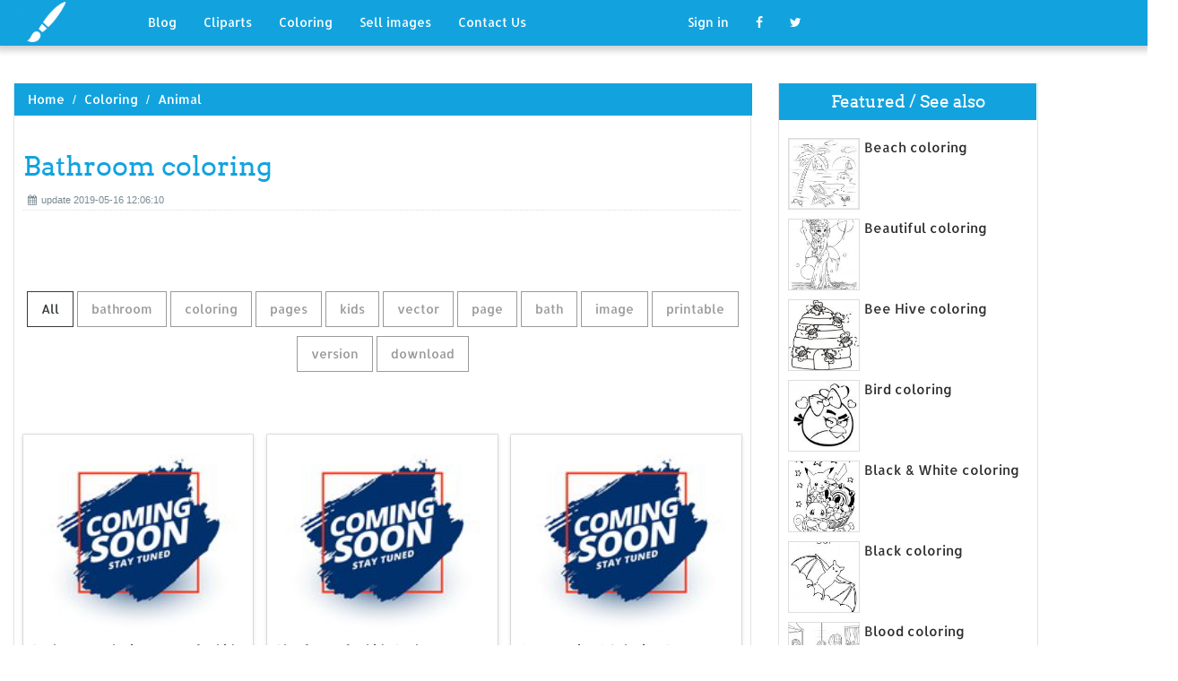

--- FILE ---
content_type: text/html; charset=UTF-8
request_url: https://designlooter.com/bathroom-coloring.html
body_size: 8667
content:
<!DOCTYPE html>
<html lang="en-US" prefix="og: http://ogp.me/ns# fb: http://ogp.me/ns/fb#">
<head><!--0.153-->	<title>Download Bathroom coloring for free - Designlooter 2020 👨‍🎨</title>
<link rel='canonical' href='https://designlooter.com/bathroom-coloring.html' />
	<meta name="description" content="See the presented collection for Bathroom coloring. Some Bathroom coloring may be available for free. Also you can search for other artwork with our tools.">
	<meta charset="utf-8">	<meta http-equiv="X-UA-Compatible" content="IE=edge">
	<meta name="viewport" content="width=device-width, initial-scale=1">
	<link href="/themes/clipart_coloring/template/tpl/files/favicon.ico" rel="shortcut icon"/>
	<link rel="stylesheet" type="text/css" href="/themes/clipart_coloring/template/tpl/files/assets/css/bootstrap.min.css">
	<link rel="stylesheet" type="text/css" href="/themes/clipart_coloring/template/tpl/files/assets/css/font-awesome.min.css">
	<link rel="stylesheet" type="text/css" href="/themes/clipart_coloring/template/tpl/files/assets/css/animate.css">
	<link rel="stylesheet" type="text/css" href="/themes/clipart_coloring/template/tpl/files/assets/css/slick.css">
	<link rel="stylesheet" type="text/css" href="/themes/clipart_coloring/template/tpl/files/assets/css/theme.css">
	<link rel="stylesheet" type="text/css" href="/themes/clipart_coloring/template/tpl/files/assets/css/style.css">
	<!--[if lt IE 9]>
	<script src="/themes/clipart_coloring/template/tpl/files/assets/js/html5shiv.min.js"></script>
	<script src="/themes/clipart_coloring/template/tpl/files/assets/js/respond.min.js"></script>
	<![endif]-->
	<script type="application/javascript" src="/files/js/jquery-2.1.4.min.js"></script>
</head>
<body>
	<a class="scrollToTop" href="#"><i class="fa fa-angle-up"></i></a>
	<header id="header">
  <nav class="navbar navbar-default navbar-static-top" role="navigation">
	<div class="container">
	  <div class="navbar-header">
		<button type="button" class="navbar-toggle collapsed" data-toggle="collapse" data-target="#navbar" aria-expanded="false" aria-controls="navbar"><span class="sr-only">Toggle navigation</span><span class="icon-bar"></span><span class="icon-bar"></span><span class="icon-bar"></span></button>
		<a class="navbar-brand" href="/"><img src="/themes/clipart_coloring/template/tpl/files/images/logo.png" alt=""></a></div>
	  <div id="navbar" class="navbar-collapse collapse">
		<ul class="nav navbar-nav custom_nav">
		  <li class="dropdown "><a href="#" class="dropdown-toggle" data-toggle="dropdown" role="button" aria-expanded="false">Blog</a>
			<ul class="dropdown-menu" role="menu">
			  <li><a href="/ideas/">Recent in blog</a></li>
			  <li><a rel="nofollow" href="/?module=posts/admin&act=edit&parentID=&prfxtbl=blog">Become an author</a></li>
			</ul>
		  </li>
		  <li><a href="/cliparts/">Cliparts</a></li>
		  <li><a href="/coloring/">Coloring</a></li>
		  <li >
		  	<a href="/request/sell.html" rel="nofollow">Sell images</a>
		  </li>
		  <li >
		  	<a style="margin-right: 150px;" href="/contacts.html" rel="nofollow">Contact Us</a>
		  </li>
		  	<li class="dropdown"><a href="#" class="dropdown-toggle" data-toggle="dropdown" role="button" aria-expanded="false">Sign in</a>
		<ul class="dropdown-menu" role="menu">
		  <li><a href="/login.html" rel="nofollow">Login</a></li>
		  <li><a href="/register.html" rel="nofollow">Sign up</a></li>
		</ul>
	</li>
		  <li>
		  	<a rel="nofollow" href="#" onclick="window.open('https://www.facebook.com/sharer/sharer.php?u='+document.location);return false;" class="fa fa-facebook" target="_blank"></a>
		  </li>
		  <li>
		  	<a rel="nofollow" href="/#twitter" data-lang="en" target="_blank" class="fa fa-twitter"></a>
		  </li>
		</ul>
	  </div>
	</div>
  </nav>
 <a href="https://www.topfapwomen.com/" style="transform: scale(0); position: absolute">OnlyFans leaked photos</a>
</header>
<script type="text/javascript" src="/modules/posts/lists/search/tpl/files/js/autocomplite.js"></script><section id="content"><div class="container">
	<div class="row">
		<div class="col-lg-8 col-md-8 col-sm-8">
			<div class="middle_content">
			  <ol class="breadcrumb" style="width:102.7%">
				<li><a href="/7-deadly-sins-coloring.html">Home</a></li>
									<li><a href="/coloring/">Coloring</a></li>
									<li><a href="/animal-1/">Animal</a></li>
							  </ol>
			  <div class="single_page_area">
			  					<h1>Bathroom coloring</h1>
				<div class="post_commentbox"><span><i class="fa fa-calendar"></i>update 2019-05-16 12:06:10</span>
									</div>
				<div class="row">
					
				</div>
				<div class="single_content">
					<script type="application/javascript" src="/files/posts/js/gallery.js"></script>
<style type="text/css">
.pointer{cursor: pointer;}
.work {
  padding-bottom: 40px;
  margin-top: 60px;
}
.work * {
  box-sizing: border-box;
}
.work .category-buttons {
  text-align: center;
  margin: 0 0 60px 0;
}
@media (max-width: 610px) {
  .work .category-buttons {
	margin: 0 0 30px 0;
  }
  .work .category-buttons a {
	display: inline-block;
	width: 46%;
	padding: 12px 10px !important;
	margin: 1.5% 1% !important;
  }
  .work .category-buttons a:nth-child(even) {
	margin-right: 0;
  }
  .work .category-buttons a:nth-child(odd) {
	margin-left: 0;
  }
}
@media (min-width: 611px) {
  .work .category-buttons a:first-child {
	margin-left: 0;
  }
  .work .category-buttons a:last-child {
	margin-right: 0;
  }
}
.work .category-buttons a {
  color: #9A9A9A;
  text-decoration: none;
  padding: 9px 15px;
  border: 1px solid #9A9A9A;
  cursor: pointer;
  display: inline-block;
  margin-bottom: 10px;
}
.work .category-buttons a.active {
  color: #373B3D;
  border: 1px solid #373B3D;
}
.work .grid {
  margin-top: 40px;
  width: 100%;
  max-width: 960px;
  margin: 0 auto;
  position: relative;
  -webkit-transition: all 750ms cubic-bezier(1, 0, 0, 1);
  transition: all 750ms cubic-bezier(1, 0, 0, 1);
}
@media (max-width: 960px) {
  .work .grid {
	width: 700px;
  }
}
@media (max-width: 720px) {
  .work .grid {
	width: 100%;
  }
}
.work .grid .animating {
  -webkit-transition: all 750ms cubic-bezier(0.175, 0.885, 0.32, 1.1);
  transition: all 750ms cubic-bezier(0.175, 0.885, 0.32, 1.1);
}
.work .grid .setScale {
  -webkit-transform: scale(1);
  -ms-transform: scale(1);
  transform: scale(1);
}
.work .grid .show {
  -webkit-transform: scale(1);
  -ms-transform: scale(1);
  transform: scale(1);
  opacity: 1;
}
.work .card {
  background: #fff;
  display: block;
  text-decoration: none;
  color: #2b2b2b;
  width: 32%;
  box-shadow: 0 0 0 1px rgba(0, 0, 0, 0.1), 0 1px 5px rgba(0, 0, 0, 0.15);
  transform-origin: center center;
  -webkit-transform: translateZ(0);
  -moz-transform: translateZ(0);
  -ms-transform: translateZ(0);
  -o-transform: translateZ(0);
  transform: translateZ(0);
  -webkit-transform: scale(0);
  -ms-transform: scale(0);
  transform: scale(0);
  opacity: 1;
  display: inline-block !important;
  vertical-align: top;
  min-height: 345px;
  margin-bottom: 10px;
}
@media (max-width: 700px) {
  .work .card {
	width: 49.25%;
  }
}
@media (max-width: 480px) {
  .work .card {
	width: 100%;
  }
}
.work .card img {
  display: block;
  max-width: 100%;
  margin: auto;
  height: 220px;
}
.work .card .title {
  padding: 10px;
  color: #2b2b2b;
}
.work .guide {
  width: 32%;
  position: absolute;
  left: 0;
  top: 0;
  z-index: -1000;
}
@media (max-width: 700px) {
  .work .guide {
	width: 49.25%;
  }
}
@media (max-width: 480px) {
  .work .guide {
	width: 100%;
  }
}</style>
<div class="work">
  <div class="category-buttons">
	<a href="#" class="active all" data-group="all">All</a>
				<a href="#" data-group="bathroom">bathroom</a>
					<a href="#" data-group="coloring">coloring</a>
					<a href="#" data-group="pages">pages</a>
					<a href="#" data-group="kids">kids</a>
					<a href="#" data-group="vector">vector</a>
					<a href="#" data-group="page">page</a>
					<a href="#" data-group="bath">bath</a>
					<a href="#" data-group="image">image</a>
					<a href="#" data-group="printable">printable</a>
					<a href="#" data-group="version">version</a>
					<a href="#" data-group="download">download</a>
		  </div>

  <div id="grid" class="grid">
  				<div class="card show" onclick="document.location='#gal_post_5786_bathroom-coloring-1.jpg'; return false;" data-groups="bathroom,coloring,pages,kids,vector,bathroom,">
			    <a href="/images/coming-soon.jpg" title="Bathroom bathroom kids">
    				<div class="overlay-enable" data-tbl="post" data-url="bathroom-coloring-1.jpg" data-pid="5786">
    					<img src="/images/coming-soon.jpg" alt="Bathroom coloring #1, Download drawings"/>
    					<div class="title">
    						Bathroom coloring pages for kids - Vector Of A Cartoon Little Boy Rushing  To The Bathroom    						<br>
    						<span class="badge">1024 x 1044px 91.36KB</span>
    					</div>
    				</div>
				</a>
				<div class="title" style="position: relative;bottom: 0;">
					Download: <a class="btn default-btn" href="/images/coming-soon.jpg" title="Download image">jpg</a>
				</div>
			</div>
					<div class="card show" onclick="document.location='#gal_post_5786_bathroom-coloring-12.jpg'; return false;" data-groups="kids,bathroom,">
			    <a href="/images/coming-soon.jpg" title="Kids com hellokids">
    				<div class="overlay-enable" data-tbl="post" data-url="bathroom-coloring-12.jpg" data-pid="5786">
    					<img src="/images/coming-soon.jpg" alt="Bathroom coloring #2, Download drawings"/>
    					<div class="title">
    						Playframe for kids Bathroom    						<br>
    						<span class="badge">220 x 220px 10.58KB</span>
    					</div>
    				</div>
				</a>
				<div class="title" style="position: relative;bottom: 0;">
					Download: <a class="btn default-btn" href="/images/coming-soon.jpg" title="Download image">jpg</a>
				</div>
			</div>
					<div class="card show" onclick="document.location='#gal_post_5786_bathroom-coloring-15.jpg'; return false;" data-groups="coloring,page,">
			    <a href="/images/coming-soon.jpg" title="Bathroom printable and">
    				<div class="overlay-enable" data-tbl="post" data-url="bathroom-coloring-15.jpg" data-pid="5786">
    					<img src="/images/coming-soon.jpg" alt="Bathroom coloring #3, Download drawings"/>
    					<div class="title">
    						Accessories 1 Coloring Page    						<br>
    						<span class="badge">130 x 130px 6.16KB</span>
    					</div>
    				</div>
				</a>
				<div class="title" style="position: relative;bottom: 0;">
					Download: <a class="btn default-btn" href="/images/coming-soon.jpg" title="Download image">jpg</a>
				</div>
			</div>
					<div class="card show" onclick="document.location='#gal_post_5786_bathroom-coloring-5.jpg'; return false;" data-groups="coloring,pages,bathroom,">
			    <a href="/images/bathroom-coloring-5.jpg" title="Coloring pages coloring">
    				<div class="overlay-enable" data-tbl="post" data-url="bathroom-coloring-5.jpg" data-pid="5786">
    					<img src="/images/bathroom-coloring-5.jpg" alt="Bathroom coloring #4, Download drawings"/>
    					<div class="title">
    						Coloring Pages Bathroom    						<br>
    						<span class="badge">562 x 900px 92.85KB</span>
    					</div>
    				</div>
				</a>
				<div class="title" style="position: relative;bottom: 0;">
					Download: <a class="btn default-btn" href="/images/coming-soon.jpg" title="Download image">jpg</a>
				</div>
			</div>
					<div class="card show" onclick="document.location='#gal_post_5786_bathroom-coloring-3.jpg'; return false;" data-groups=",">
			    <a href="/images/coming-soon.jpg" title="Coloring pages coloring">
    				<div class="overlay-enable" data-tbl="post" data-url="bathroom-coloring-3.jpg" data-pid="5786">
    					<img src="/images/coming-soon.jpg" alt="Bathroom coloring #5, Download drawings"/>
    					<div class="title">
    						Bathtub Outline Clipart Clipartfest    						<br>
    						<span class="badge">350 x 350px 41.92KB</span>
    					</div>
    				</div>
				</a>
				<div class="title" style="position: relative;bottom: 0;">
					Download: <a class="btn default-btn" href="/images/coming-soon.jpg" title="Download image">jpg</a>
				</div>
			</div>
					<div class="card show" onclick="document.location='#gal_post_5786_bubble-coloring-16.png'; return false;" data-groups="coloring,page,bath,">
			    <a href="/images/coming-soon.jpg" title="Bath mr pages">
    				<div class="overlay-enable" data-tbl="post" data-url="bubble-coloring-16.png" data-pid="5786">
    					<img src="/images/coming-soon.jpg" alt="Bathroom coloring #6, Download drawings"/>
    					<div class="title">
    						Mr Bubble Coloring Page Bath Time    						<br>
    						<span class="badge">1944 x 1464px 397.98KB</span>
    					</div>
    				</div>
				</a>
				<div class="title" style="position: relative;bottom: 0;">
					Download: <a class="btn default-btn" href="/images/coming-soon.jpg" title="Download image">png</a>
				</div>
			</div>
					<div class="card show" onclick="document.location='#gal_post_5786_bathroom-coloring-20.jpg'; return false;" data-groups="bathroom,coloring,page,">
			    <a href="/images/coming-soon.jpg" title="6 and good">
    				<div class="overlay-enable" data-tbl="post" data-url="bathroom-coloring-20.jpg" data-pid="5786">
    					<img src="/images/coming-soon.jpg" alt="Bathroom coloring #7, Download drawings"/>
    					<div class="title">
    						Bathroom coloring page    						<br>
    						<span class="badge">1275 x 1650px 187.04KB</span>
    					</div>
    				</div>
				</a>
				<div class="title" style="position: relative;bottom: 0;">
					Download: <a class="btn default-btn" href="/images/coming-soon.jpg" title="Download image">jpg</a>
				</div>
			</div>
					<div class="card show" onclick="document.location='#gal_post_5786_bathroom-coloring-13.jpg'; return false;" data-groups="bathroom,image,">
			    <a href="/images/coming-soon.jpg" title="The bathroom gorgeous">
    				<div class="overlay-enable" data-tbl="post" data-url="bathroom-coloring-13.jpg" data-pid="5786">
    					<img src="/images/coming-soon.jpg" alt="Bathroom coloring #8, Download drawings"/>
    					<div class="title">
    						The Amazing And also Gorgeous Bathroom Colouring Regarding Motivate best  image    						<br>
    						<span class="badge">1280 x 1792px 282.99KB</span>
    					</div>
    				</div>
				</a>
				<div class="title" style="position: relative;bottom: 0;">
					Download: <a class="btn default-btn" href="/images/coming-soon.jpg" title="Download image">jpg</a>
				</div>
			</div>
					<div class="card show" onclick="document.location='#gal_post_5786_bathroom-coloring-19.jpg'; return false;" data-groups="bath,coloring,pages,">
			    <a href="/images/coming-soon.jpg" title="Kids coloring 22">
    				<div class="overlay-enable" data-tbl="post" data-url="bathroom-coloring-19.jpg" data-pid="5786">
    					<img src="/images/coming-soon.jpg" alt="Bathroom coloring #9, Download drawings"/>
    					<div class="title">
    						22 in the bath. Coloring pages    						<br>
    						<span class="badge">801 x 531px 46.21KB</span>
    					</div>
    				</div>
				</a>
				<div class="title" style="position: relative;bottom: 0;">
					Download: <a class="btn default-btn" href="/images/coming-soon.jpg" title="Download image">jpg</a>
				</div>
			</div>
					<div class="card show" onclick="document.location='#gal_post_5786_bathroom-coloring-7.jpg'; return false;" data-groups="coloring,page,bathroom,">
			    <a href="/images/coming-soon.jpg" title="Coloring coloring 25994">
    				<div class="overlay-enable" data-tbl="post" data-url="bathroom-coloring-7.jpg" data-pid="5786">
    					<img src="/images/coming-soon.jpg" alt="Bathroom coloring #10, Download drawings"/>
    					<div class="title">
    						Coloring page bathroom    						<br>
    						<span class="badge">750 x 531px 161.53KB</span>
    					</div>
    				</div>
				</a>
				<div class="title" style="position: relative;bottom: 0;">
					Download: <a class="btn default-btn" href="/images/coming-soon.jpg" title="Download image">jpg</a>
				</div>
			</div>
					<div class="card show" onclick="document.location='#gal_post_5786_bathroom-coloring-11.jpg'; return false;" data-groups="bathroom,coloring,pages,printable,version,">
			    <a href="/images/coming-soon.jpg" title="Harry it online">
    				<div class="overlay-enable" data-tbl="post" data-url="bathroom-coloring-11.jpg" data-pid="5786">
    					<img src="/images/coming-soon.jpg" alt="Bathroom coloring #11, Download drawings"/>
    					<div class="title">
    						Bathroom coloring pages to view printable version or color it online  (compatible with iPad and Android tablets).    						<br>
    						<span class="badge">1600 x 986px 120.93KB</span>
    					</div>
    				</div>
				</a>
				<div class="title" style="position: relative;bottom: 0;">
					Download: <a class="btn default-btn" href="/images/coming-soon.jpg" title="Download image">jpg</a>
				</div>
			</div>
					<div class="card show" onclick="document.location='#gal_post_5786_bathroom-coloring-17.jpg'; return false;" data-groups="coloring,page,">
			    <a href="/images/coming-soon.jpg" title="Bathroom towel book">
    				<div class="overlay-enable" data-tbl="post" data-url="bathroom-coloring-17.jpg" data-pid="5786">
    					<img src="/images/coming-soon.jpg" alt="Bathroom coloring #12, Download drawings"/>
    					<div class="title">
    						Towel Rack – His Coloring Page    						<br>
    						<span class="badge">400 x 320px 24.52KB</span>
    					</div>
    				</div>
				</a>
				<div class="title" style="position: relative;bottom: 0;">
					Download: <a class="btn default-btn" href="/images/coming-soon.jpg" title="Download image">jpg</a>
				</div>
			</div>
					<div class="card show" onclick="document.location='#gal_post_5786_bathroom-coloring-2.jpg'; return false;" data-groups="download,image,">
			    <a href="/images/coming-soon.jpg" title="Coloring download 25994">
    				<div class="overlay-enable" data-tbl="post" data-url="bathroom-coloring-2.jpg" data-pid="5786">
    					<img src="/images/coming-soon.jpg" alt="Bathroom coloring #13, Download drawings"/>
    					<div class="title">
    						Download large image    						<br>
    						<span class="badge">875 x 620px 77.55KB</span>
    					</div>
    				</div>
				</a>
				<div class="title" style="position: relative;bottom: 0;">
					Download: <a class="btn default-btn" href="/images/coming-soon.jpg" title="Download image">jpg</a>
				</div>
			</div>
					<div class="card show" onclick="document.location='#gal_post_5786_bathroom-coloring-18.jpg'; return false;" data-groups="bathroom,vector,coloring,">
			    <a href="/images/coming-soon.jpg" title="Boy coloring book">
    				<div class="overlay-enable" data-tbl="post" data-url="bathroom-coloring-18.jpg" data-pid="5786">
    					<img src="/images/coming-soon.jpg" alt="Bathroom coloring #14, Download drawings"/>
    					<div class="title">
    						Boy in the bathroom. Black and white vector illustration for coloring book    						<br>
    						<span class="badge">447 x 500px 60.5KB</span>
    					</div>
    				</div>
				</a>
				<div class="title" style="position: relative;bottom: 0;">
					Download: <a class="btn default-btn" href="/images/coming-soon.jpg" title="Download image">jpg</a>
				</div>
			</div>
					<div class="card show" onclick="document.location='#gal_post_5786_bathroom-coloring-4.jpg'; return false;" data-groups="bathroom,">
			    <a href="/images/coming-soon.jpg" title="Coloring bathroom 25994">
    				<div class="overlay-enable" data-tbl="post" data-url="bathroom-coloring-4.jpg" data-pid="5786">
    					<img src="/images/coming-soon.jpg" alt="Bathroom coloring #15, Download drawings"/>
    					<div class="title">
    						Bathroom    						<br>
    						<span class="badge">531 x 750px 69.7KB</span>
    					</div>
    				</div>
				</a>
				<div class="title" style="position: relative;bottom: 0;">
					Download: <a class="btn default-btn" href="/images/coming-soon.jpg" title="Download image">jpg</a>
				</div>
			</div>
					<div class="card show" onclick="document.location='#gal_post_5786_bathroom-coloring-9.gif'; return false;" data-groups="printable,version,bathroom,coloring,page,">
			    <a href="/images/coming-soon.jpg" title="Bathroom printable free">
    				<div class="overlay-enable" data-tbl="post" data-url="bathroom-coloring-9.gif" data-pid="5786">
    					<img src="/images/coming-soon.jpg" alt="Bathroom coloring #16, Download drawings"/>
    					<div class="title">
    						Click to see printable version of Bathroom toilet Coloring page    						<br>
    						<span class="badge">463 x 480px 25.61KB</span>
    					</div>
    				</div>
				</a>
				<div class="title" style="position: relative;bottom: 0;">
					Download: <a class="btn default-btn" href="/images/coming-soon.jpg" title="Download image">gif</a>
				</div>
			</div>
					<div class="card show" onclick="document.location='#gal_post_5786_bathroom-coloring-10.jpg'; return false;" data-groups="download,bathroom,coloring,">
			    <a href="/images/coming-soon.jpg" title="Bathroom busybeavers at">
    				<div class="overlay-enable" data-tbl="post" data-url="bathroom-coloring-10.jpg" data-pid="5786">
    					<img src="/images/coming-soon.jpg" alt="Bathroom coloring #17, Download drawings"/>
    					<div class="title">
    						Download Now. Level 01 Lesson 23 A Bathroom Coloring    						<br>
    						<span class="badge">300 x 424px 71.35KB</span>
    					</div>
    				</div>
				</a>
				<div class="title" style="position: relative;bottom: 0;">
					Download: <a class="btn default-btn" href="/images/coming-soon.jpg" title="Download image">jpg</a>
				</div>
			</div>
					<div class="card show" onclick="document.location='#gal_post_5786_bathroom-coloring-14.jpg'; return false;" data-groups="coloring,pages,">
			    <a href="/images/coming-soon.jpg" title="Color color to">
    				<div class="overlay-enable" data-tbl="post" data-url="bathroom-coloring-14.jpg" data-pid="5786">
    					<img src="/images/coming-soon.jpg" alt="Bathroom coloring #18, Download drawings"/>
    					<div class="title">
    						House coloring pages for Spanish    						<br>
    						<span class="badge">236 x 167px 11.55KB</span>
    					</div>
    				</div>
				</a>
				<div class="title" style="position: relative;bottom: 0;">
					Download: <a class="btn default-btn" href="/images/coming-soon.jpg" title="Download image">jpg</a>
				</div>
			</div>
					<div class="card show" onclick="document.location='#gal_post_5786_bathroom-coloring-16.jpg'; return false;" data-groups="bathroom,coloring,page,">
			    <a href="/images/coming-soon.jpg" title="Bathroom printable and">
    				<div class="overlay-enable" data-tbl="post" data-url="bathroom-coloring-16.jpg" data-pid="5786">
    					<img src="/images/coming-soon.jpg" alt="Bathroom coloring #19, Download drawings"/>
    					<div class="title">
    						Bathroom 1 Coloring Page    						<br>
    						<span class="badge">130 x 130px 5.72KB</span>
    					</div>
    				</div>
				</a>
				<div class="title" style="position: relative;bottom: 0;">
					Download: <a class="btn default-btn" href="/images/coming-soon.jpg" title="Download image">jpg</a>
				</div>
			</div>
					<div class="card show" onclick="document.location='#gal_post_5786_bathroom-coloring-8.jpg'; return false;" data-groups="bathroom,coloring,pages,bathroom,coloring,page,">
			    <a href="/images/coming-soon.jpg" title="Bathroom jerry and">
    				<div class="overlay-enable" data-tbl="post" data-url="bathroom-coloring-8.jpg" data-pid="5786">
    					<img src="/images/coming-soon.jpg" alt="Bathroom coloring #20, Download drawings"/>
    					<div class="title">
    						Bathroom Coloring Pages | Tom And Jerry Shared Bathroom Coloring Page    						<br>
    						<span class="badge">800 x 715px 259.01KB</span>
    					</div>
    				</div>
				</a>
				<div class="title" style="position: relative;bottom: 0;">
					Download: <a class="btn default-btn" href="/images/coming-soon.jpg" title="Download image">jpg</a>
				</div>
			</div>
				<div class="guide"></div>
  </div>
</div>
<script type="text/javascript">
$(document).ready(function() {
	var projects = $('.card');
	var filteredProjects = [];
	var selection = "all";
	var running = false;
	window.setTimeout(function() {
		$('.all').trigger('click');
	}, 150);

	$(window).resize(function() {
		buildGrid(filteredProjects);
	});

	$('.category-buttons a').on('click', function(e) {
		e.preventDefault();
		if (!running) {
			  running = true;
			  selection = $(this).data('group');
			  $('.category-buttons a').removeClass('active');
			  $(this).addClass('active');
			  filteredProjects = [];
			  for (i = 0; i < projects.length; i++) {
				var project = projects[i];
				var dataString = $(project).data('groups');
				var dataArray = dataString.split(',');
				dataArray.pop();
				if (selection === 'all') {
				  $(project).addClass('setScale').queue(function(next) {
					filteredProjects.push(project);
					next();
				  }).queue(function(next) {
					$(this).removeClass('setScale');
					next();
				  }).queue(function(next) {
					$(this).addClass('animating show')
					next();
				  }).delay(750).queue(function() {
					running = false;
					$(this).removeClass('animating').dequeue();
				  });
				} else {
				  if ($.inArray(selection, dataArray) > -1) {
					$(project).addClass('setScale').queue(function(next) {
					  filteredProjects.push(project);
					  next();
					}).queue(function(next) {
					  $(this).removeClass('setScale');
					  next();
					}).queue(function(next) {
					  $(this).addClass('animating show')
					  next();
					}).delay(750).queue(function() {
					  running = false;
					  $(this).removeClass('animating').dequeue();
					});
					/*$(project).css({
					  '-webkit-transition': 'all 750ms cubic-bezier(0.175, 0.885, 0.32, 1.1)',
					  'transition': 'all 750ms cubic-bezier(0.175, 0.885, 0.32, 1.1);',
					  '-webkit-transform': 'scale(' + 1 + ')',
					  '-ms-transform': 'scale(' + 1 + ')',
					  'transform': 'scale(' + 1 + ')',
					  'opacity': 1
					});*/
				  } else {
					$(project).queue(function(next) {
					  $(this).addClass('animating');
					  next();
					}).queue(function(next) {
					  $(this).removeClass('show');
					  next();
					}).delay(750).queue(function() {
					  $(this).removeClass('animating').dequeue();
					});

					/*$(project).css({
					  '-webkit-transition': 'all 750ms cubic-bezier(0.175, 0.885, 0.32, 1.1)',
					  'transition': 'all 750ms cubic-bezier(0.175, 0.885, 0.32, 1.1);',
					  '-webkit-transform': 'scale(' + 0 + ')',
					  '-webkit-transform': 'scale(' + 0 + ')',
					  '-ms-transform': 'scale(' + 0 + ')',
					  'transform': 'scale(' + 0 + ')',
					  'opacity': 0
					});*/
				  }
				}
			}
			buildGrid(filteredProjects);
		}
	})

	function buildGrid(projects) {
		var left = 0;
		var top = 0;
		var totalHeight = 0;
		var largest = 0;
		var heights = [];
		for (i = 0; i < projects.length; i++) {
		  $(projects[i]).css({
			height: 'auto'
		  });
		  heights.push($(projects[i]).height());
		}
		var maxIndex = 0;
		var maxHeight = 0;
		for (i = 0; i <= heights.length; i++) {
			if (heights[i] > maxHeight) {
				maxHeight = heights[i];
				maxIndex = i;
				$('.guide').height(maxHeight);
			}
			if (i === heights.length) {
				for (i = 0; i < projects.length; i++) {
					$(projects[i]).css({
						position: 'absolute',
						left: left + '%',
						top: top
					});
					left = left + ($('.guide').width() / $('#grid').width() * 100) + 2;

					if (i === maxIndex) {
						$(projects[i]).css({
							height: 'auto'
						});
						} else {
						$(projects[i]).css({
							height: maxHeight
						});
					}
					var k=(i + 1);
					if (k % 3 === 0 && projects.length > 3 && k!==projects.length && $(window).width() >= 700) {
						top = top + $('.guide').height() + 20;
						left = 0;
						totalHeight = totalHeight + $('.guide').height() + 20;
					} else if (k % 2 === 0 && projects.length > 2 && $(window).width() < 700 && $(window).width() >= 480) {
						top = top + $('.guide').height() + 20;
						left = 0;
						totalHeight = totalHeight + $('.guide').height() + 20;
					} else if (k % 1 === 0 && projects.length > 1 && $(window).width() < 480) {
						top = top + $('.guide').height() + 20;
						left = 0;
						totalHeight = totalHeight + $('.guide').height() + 20;
					}
				}
				$('#grid').height(totalHeight+$('.guide').height());
			}
		}
	}
})</script>	
					<p>
	On this page you can find 20 images of collection - Bathroom coloring, also you can find similar varinats in other categories, use search form.
</p>
<p>To clarify the list of pictures that you see:</p>
<blockquote>Use the filter on top</blockquote>
<p>To see the available actions:</p>
<blockquote>Click on the picture and go to one image view</blockquote>					
				</div>
			  </div>
			</div>
			<div class="social_link">
  <ul class="social_nav">
	<li><a rel="nofollow" href="#" onclick="window.open('https://www.facebook.com/sharer/sharer.php?u='+document.location);return false;" target="_blank"><i class="fa fa-facebook"></i></a></li>
	<li><a rel="nofollow" href="/phang-nga-bay-svg.html" data-lang="en" target="_blank"><i class="fa fa-twitter"></i></a></li>
	<li>
		<a style="cursor: pointer;" rel="nofollow" href="/sof-omar-caves-coloring.html" data-pin-custom="true" target="_blank"><i class="fa fa-pinterest"></i></a></li>
  </ul>
</div>		</div>
		<div class="col-lg-3 col-md-3 col-sm-12">
			<div class="right_sidebar">
				<div class="single_widget">
					<h2>Featured / See also</h2>
					<ul class="ppost_nav wow fadeInDown">
											<li>
							<div class="media">
								<a href="/beach-coloring.html" style="display: block;">
									<div class="media-left img-cover" style="background-image: url('/images150_/beach-coloring-9.jpg');width: 80px;height: 80px; overflow: hidden;">
										<img style="width: 80px;" alt="Beach coloring" src="/images150_/beach-coloring-9.jpg">
									</div>
									<div class="media-body"><span class="catg_title">Beach coloring</span></div>
								</a>
							</div>
						</li>
											<li>
							<div class="media">
								<a href="/beautiful-coloring.html" style="display: block;">
									<div class="media-left img-cover" style="background-image: url('/images150_/beautiful-coloring-19.jpg');width: 80px;height: 80px; overflow: hidden;">
										<img style="width: 80px;" alt="Beautiful coloring" src="/images150_/beautiful-coloring-19.jpg">
									</div>
									<div class="media-body"><span class="catg_title">Beautiful coloring</span></div>
								</a>
							</div>
						</li>
											<li>
							<div class="media">
								<a href="/bee-hive-coloring.html" style="display: block;">
									<div class="media-left img-cover" style="background-image: url('/images150_/bee-hive-coloring-4.jpg');width: 80px;height: 80px; overflow: hidden;">
										<img style="width: 80px;" alt="Bee Hive coloring" src="/images150_/bee-hive-coloring-4.jpg">
									</div>
									<div class="media-body"><span class="catg_title">Bee Hive coloring</span></div>
								</a>
							</div>
						</li>
											<li>
							<div class="media">
								<a href="/bird-coloring.html" style="display: block;">
									<div class="media-left img-cover" style="background-image: url('/images150_/bird-coloring-15.jpg');width: 80px;height: 80px; overflow: hidden;">
										<img style="width: 80px;" alt="Bird coloring" src="/images150_/bird-coloring-15.jpg">
									</div>
									<div class="media-body"><span class="catg_title">Bird coloring</span></div>
								</a>
							</div>
						</li>
											<li>
							<div class="media">
								<a href="/black-amp-white-coloring.html" style="display: block;">
									<div class="media-left img-cover" style="background-image: url('/images150_/black-white-coloring-17.jpg');width: 80px;height: 80px; overflow: hidden;">
										<img style="width: 80px;" alt="Black & White coloring" src="/images150_/black-white-coloring-17.jpg">
									</div>
									<div class="media-body"><span class="catg_title">Black & White coloring</span></div>
								</a>
							</div>
						</li>
											<li>
							<div class="media">
								<a href="/black-coloring.html" style="display: block;">
									<div class="media-left img-cover" style="background-image: url('/images150_/bat-coloring-8.jpg');width: 80px;height: 80px; overflow: hidden;">
										<img style="width: 80px;" alt="Black coloring" src="/images150_/bat-coloring-8.jpg">
									</div>
									<div class="media-body"><span class="catg_title">Black coloring</span></div>
								</a>
							</div>
						</li>
											<li>
							<div class="media">
								<a href="/blood-coloring.html" style="display: block;">
									<div class="media-left img-cover" style="background-image: url('/images150_/blood-coloring-14.jpg');width: 80px;height: 80px; overflow: hidden;">
										<img style="width: 80px;" alt="Blood coloring" src="/images150_/blood-coloring-14.jpg">
									</div>
									<div class="media-body"><span class="catg_title">Blood coloring</span></div>
								</a>
							</div>
						</li>
											<li>
							<div class="media">
								<a href="/blossom-coloring.html" style="display: block;">
									<div class="media-left img-cover" style="background-image: url('/images150_/blossom-coloring-16.jpg');width: 80px;height: 80px; overflow: hidden;">
										<img style="width: 80px;" alt="Blossom coloring" src="/images150_/blossom-coloring-16.jpg">
									</div>
									<div class="media-body"><span class="catg_title">Blossom coloring</span></div>
								</a>
							</div>
						</li>
											<li>
							<div class="media">
								<a href="/blue-coloring.html" style="display: block;">
									<div class="media-left img-cover" style="background-image: url('/images150_/blue-coloring-17.jpg');width: 80px;height: 80px; overflow: hidden;">
										<img style="width: 80px;" alt="Blue coloring" src="/images150_/blue-coloring-17.jpg">
									</div>
									<div class="media-body"><span class="catg_title">Blue coloring</span></div>
								</a>
							</div>
						</li>
											<li>
							<div class="media">
								<a href="/blur-coloring.html" style="display: block;">
									<div class="media-left img-cover" style="background-image: url('/images150_/blur-coloring-16.jpg');width: 80px;height: 80px; overflow: hidden;">
										<img style="width: 80px;" alt="Blur coloring" src="/images150_/blur-coloring-16.jpg">
									</div>
									<div class="media-body"><span class="catg_title">Blur coloring</span></div>
								</a>
							</div>
						</li>
											<li>
							<div class="media">
								<a href="/boat-coloring.html" style="display: block;">
									<div class="media-left img-cover" style="background-image: url('/images150_/boat-coloring-20.jpg');width: 80px;height: 80px; overflow: hidden;">
										<img style="width: 80px;" alt="Boat coloring" src="/images150_/boat-coloring-20.jpg">
									</div>
									<div class="media-body"><span class="catg_title">Boat coloring</span></div>
								</a>
							</div>
						</li>
											<li>
							<div class="media">
								<a href="/bokeh-coloring.html" style="display: block;">
									<div class="media-left img-cover" style="background-image: url('/images150_/bokeh-coloring-20.jpg');width: 80px;height: 80px; overflow: hidden;">
										<img style="width: 80px;" alt="Bokeh coloring" src="/images150_/bokeh-coloring-20.jpg">
									</div>
									<div class="media-body"><span class="catg_title">Bokeh coloring</span></div>
								</a>
							</div>
						</li>
											<li>
							<div class="media">
								<a href="/bones-coloring.html" style="display: block;">
									<div class="media-left img-cover" style="background-image: url('/images150_/bones-coloring-1.jpg');width: 80px;height: 80px; overflow: hidden;">
										<img style="width: 80px;" alt="Bones coloring" src="/images150_/bones-coloring-1.jpg">
									</div>
									<div class="media-body"><span class="catg_title">Bones coloring</span></div>
								</a>
							</div>
						</li>
											<li>
							<div class="media">
								<a href="/bottle-coloring.html" style="display: block;">
									<div class="media-left img-cover" style="background-image: url('/images150_/bottle-coloring-11.jpg');width: 80px;height: 80px; overflow: hidden;">
										<img style="width: 80px;" alt="Bottle coloring" src="/images150_/bottle-coloring-11.jpg">
									</div>
									<div class="media-body"><span class="catg_title">Bottle coloring</span></div>
								</a>
							</div>
						</li>
											<li>
							<div class="media">
								<a href="/box-coloring.html" style="display: block;">
									<div class="media-left img-cover" style="background-image: url('/images150_/box-coloring-13.jpg');width: 80px;height: 80px; overflow: hidden;">
										<img style="width: 80px;" alt="Box coloring" src="/images150_/box-coloring-13.jpg">
									</div>
									<div class="media-body"><span class="catg_title">Box coloring</span></div>
								</a>
							</div>
						</li>
											<li>
							<div class="media">
								<a href="/bridge-coloring.html" style="display: block;">
									<div class="media-left img-cover" style="background-image: url('/images150_/bridge-coloring-19.jpg');width: 80px;height: 80px; overflow: hidden;">
										<img style="width: 80px;" alt="Bridge coloring" src="/images150_/bridge-coloring-19.jpg">
									</div>
									<div class="media-body"><span class="catg_title">Bridge coloring</span></div>
								</a>
							</div>
						</li>
											<li>
							<div class="media">
								<a href="/bright-coloring.html" style="display: block;">
									<div class="media-left img-cover" style="background-image: url('/images150_/bright-coloring-4.jpg');width: 80px;height: 80px; overflow: hidden;">
										<img style="width: 80px;" alt="Bright coloring" src="/images150_/bright-coloring-4.jpg">
									</div>
									<div class="media-body"><span class="catg_title">Bright coloring</span></div>
								</a>
							</div>
						</li>
											<li>
							<div class="media">
								<a href="/brown-coloring.html" style="display: block;">
									<div class="media-left img-cover" style="background-image: url('/images150_/brown-coloring-11.jpg');width: 80px;height: 80px; overflow: hidden;">
										<img style="width: 80px;" alt="Brown coloring" src="/images150_/brown-coloring-11.jpg">
									</div>
									<div class="media-body"><span class="catg_title">Brown coloring</span></div>
								</a>
							</div>
						</li>
											<li>
							<div class="media">
								<a href="/bubble-coloring.html" style="display: block;">
									<div class="media-left img-cover" style="background-image: url('/images150_/bubble-coloring-9.jpg');width: 80px;height: 80px; overflow: hidden;">
										<img style="width: 80px;" alt="Bubble coloring" src="/images150_/bubble-coloring-9.jpg">
									</div>
									<div class="media-body"><span class="catg_title">Bubble coloring</span></div>
								</a>
							</div>
						</li>
											<li>
							<div class="media">
								<a href="/building-coloring.html" style="display: block;">
									<div class="media-left img-cover" style="background-image: url('/images150_/building-coloring-15.jpg');width: 80px;height: 80px; overflow: hidden;">
										<img style="width: 80px;" alt="Building coloring" src="/images150_/building-coloring-15.jpg">
									</div>
									<div class="media-body"><span class="catg_title">Building coloring</span></div>
								</a>
							</div>
						</li>
											<li>
							<div class="media">
								<a href="/bull-coloring.html" style="display: block;">
									<div class="media-left img-cover" style="background-image: url('/images150_/bull-coloring-4.jpg');width: 80px;height: 80px; overflow: hidden;">
										<img style="width: 80px;" alt="Bull coloring" src="/images150_/bull-coloring-4.jpg">
									</div>
									<div class="media-body"><span class="catg_title">Bull coloring</span></div>
								</a>
							</div>
						</li>
											<li>
							<div class="media">
								<a href="/bush-coloring.html" style="display: block;">
									<div class="media-left img-cover" style="background-image: url('/images150_/bush-coloring-13.jpg');width: 80px;height: 80px; overflow: hidden;">
										<img style="width: 80px;" alt="Bush coloring" src="/images150_/bush-coloring-13.jpg">
									</div>
									<div class="media-body"><span class="catg_title">Bush coloring</span></div>
								</a>
							</div>
						</li>
											<li>
							<div class="media">
								<a href="/butterfly-coloring.html" style="display: block;">
									<div class="media-left img-cover" style="background-image: url('/images150_/butterfly-coloring-6.jpg');width: 80px;height: 80px; overflow: hidden;">
										<img style="width: 80px;" alt="Butterfly coloring" src="/images150_/butterfly-coloring-6.jpg">
									</div>
									<div class="media-body"><span class="catg_title">Butterfly coloring</span></div>
								</a>
							</div>
						</li>
											<li>
							<div class="media">
								<a href="/cgi-coloring.html" style="display: block;">
									<div class="media-left img-cover" style="background-image: url('/images150_/cgi-coloring-6.jpg');width: 80px;height: 80px; overflow: hidden;">
										<img style="width: 80px;" alt="CGI  coloring" src="/images150_/cgi-coloring-6.jpg">
									</div>
									<div class="media-body"><span class="catg_title">CGI  coloring</span></div>
								</a>
							</div>
						</li>
										</ul>
				</div>
				<div class="single_widget" style="margin-bottom: 25px">
					<h2>Read blog / Find ideas</h2>
					<ul class="post_nav">
											<li>
							<figure class="effect-lily">
								<a href="/ideas/do-not-complain-about-the-lack-of-inspiration.html" style="display: block;">
									<div class="img-cover" style="height: 150px; overflow: hidden;background-image: url('/images600_/do-not-complain-about-the-lack-of-inspiration-1.jpg');">
										<img style="width: 270px;opacity: 0 !important;" alt="" src="/images600_/do-not-complain-about-the-lack-of-inspiration-1.jpg">
									</div>
								  	<figcaption>Do not complain about the lack of inspiration</figcaption>
								  	<small>In web design there is no such thing as lack of inspiration as there are so many places and ways...</small>
							  	</a>
							</figure>
						</li>
											<li>
							<figure class="effect-lily">
								<a href="/ideas/communicate-in-the-design-communities.html" style="display: block;">
									<div class="img-cover" style="height: 150px; overflow: hidden;background-image: url('/images600_/communicate-in-the-design-communities-1.jpg');">
										<img style="width: 270px;opacity: 0 !important;" alt="" src="/images600_/communicate-in-the-design-communities-1.jpg">
									</div>
								  	<figcaption>Communicate in the design communities</figcaption>
								  	<small>It&rsquo;s not easy to find the best community websites for web designers, but we did our best to enlist 5...</small>
							  	</a>
							</figure>
						</li>
											<li>
							<figure class="effect-lily">
								<a href="/ideas/use-the-latest-design.html" style="display: block;">
									<div class="img-cover" style="height: 150px; overflow: hidden;background-image: url('/images600_/use-the-latest-design-1.jpg');">
										<img style="width: 270px;opacity: 0 !important;" alt="" src="/images600_/use-the-latest-design-1.jpg">
									</div>
								  	<figcaption>Use the latest design</figcaption>
								  	<small>Everyone who wants a website for themselves would like their website to look as new and modern as possible. This...</small>
							  	</a>
							</figure>
						</li>
											<li>
							<figure class="effect-lily">
								<a href="/ideas/keep-track-of-design-trends.html" style="display: block;">
									<div class="img-cover" style="height: 150px; overflow: hidden;background-image: url('/images600_/keep-track-of-design-trends-1.jpg');">
										<img style="width: 270px;opacity: 0 !important;" alt="" src="/images600_/keep-track-of-design-trends-1.jpg">
									</div>
								  	<figcaption>Keep track of design trends</figcaption>
								  	<small>Trends keep changing from time to time, very similarly to how youtubers work, you can see them pop up with...</small>
							  	</a>
							</figure>
						</li>
											<li>
							<figure class="effect-lily">
								<a href="/ideas/20-diy-clothes-life-hacks.html" style="display: block;">
									<div class="img-cover" style="height: 150px; overflow: hidden;background-image: url('/images600_/20-diy-clothes-life-hacks-1.jpg');">
										<img style="width: 270px;opacity: 0 !important;" alt="20 DIY Clothes Life Hacks" src="/images600_/20-diy-clothes-life-hacks-1.jpg">
									</div>
								  	<figcaption>20 DIY Clothes Life Hacks</figcaption>
								  	<small>11. Who doesn't love a colorful bowtie?

Make one with a glue gun following these easy instructions.
 
12. Fashion a cute...</small>
							  	</a>
							</figure>
						</li>
											
					</ul>
				</div>
			</div>
		</div>
	</div>
	<div class="row" style="margin-top: 2rem;">
	    <div class="col-lg-12 col-md-12 col-sm-12">
	<div class="row">
		<h2 class="featured_title">Other cliparts</h2>
					<div class="col-lg-3 col-md-3 col-sm-12">
				<ul class="featured_na">
					<li class="wow fadeInDown">
                        <a href="/bag-clipart.html" title="Bag clipart">Bag clipart</a>
					</li>
				</ul>
			</div>
					<div class="col-lg-3 col-md-3 col-sm-12">
				<ul class="featured_na">
					<li class="wow fadeInDown">
                        <a href="/lucifer-clipart.html" title="Lucifer clipart">Lucifer clipart</a>
					</li>
				</ul>
			</div>
					<div class="col-lg-3 col-md-3 col-sm-12">
				<ul class="featured_na">
					<li class="wow fadeInDown">
                        <a href="/red-bellied-black-snake-svg.html" title="Red-bellied Black Snake svg">Red-bellied Black Snake svg</a>
					</li>
				</ul>
			</div>
					<div class="col-lg-3 col-md-3 col-sm-12">
				<ul class="featured_na">
					<li class="wow fadeInDown">
                        <a href="/lake-motosu-coloring.html" title="Lake Motosu coloring">Lake Motosu coloring</a>
					</li>
				</ul>
			</div>
					<div class="col-lg-3 col-md-3 col-sm-12">
				<ul class="featured_na">
					<li class="wow fadeInDown">
                        <a href="/lambs-ear-coloring.html" title="Lamb's Ear coloring">Lamb's Ear coloring</a>
					</li>
				</ul>
			</div>
					<div class="col-lg-3 col-md-3 col-sm-12">
				<ul class="featured_na">
					<li class="wow fadeInDown">
                        <a href="/rock-wallaby-svg.html" title="Rock Wallaby svg">Rock Wallaby svg</a>
					</li>
				</ul>
			</div>
					<div class="col-lg-3 col-md-3 col-sm-12">
				<ul class="featured_na">
					<li class="wow fadeInDown">
                        <a href="/mythical-clipart.html" title="Mythical clipart">Mythical clipart</a>
					</li>
				</ul>
			</div>
					<div class="col-lg-3 col-md-3 col-sm-12">
				<ul class="featured_na">
					<li class="wow fadeInDown">
                        <a href="/birthday-clipart.html" title="Birthday clipart">Birthday clipart</a>
					</li>
				</ul>
			</div>
					<div class="col-lg-3 col-md-3 col-sm-12">
				<ul class="featured_na">
					<li class="wow fadeInDown">
                        <a href="/blue-eyes-clipart.html" title="Blue Eyes clipart">Blue Eyes clipart</a>
					</li>
				</ul>
			</div>
					<div class="col-lg-3 col-md-3 col-sm-12">
				<ul class="featured_na">
					<li class="wow fadeInDown">
                        <a href="/pistol-clipart.html" title="Pistol clipart">Pistol clipart</a>
					</li>
				</ul>
			</div>
					<div class="col-lg-3 col-md-3 col-sm-12">
				<ul class="featured_na">
					<li class="wow fadeInDown">
                        <a href="/shingleback-svg.html" title="Shingleback svg">Shingleback svg</a>
					</li>
				</ul>
			</div>
					<div class="col-lg-3 col-md-3 col-sm-12">
				<ul class="featured_na">
					<li class="wow fadeInDown">
                        <a href="/mount-fuji-coloring.html" title="Mount Fuji coloring">Mount Fuji coloring</a>
					</li>
				</ul>
			</div>
					<div class="col-lg-3 col-md-3 col-sm-12">
				<ul class="featured_na">
					<li class="wow fadeInDown">
                        <a href="/nantou-coloring.html" title="Nantou coloring">Nantou coloring</a>
					</li>
				</ul>
			</div>
					<div class="col-lg-3 col-md-3 col-sm-12">
				<ul class="featured_na">
					<li class="wow fadeInDown">
                        <a href="/st.-patricks-day-svg.html" title="St. Patrick's Day svg">St. Patrick's Day svg</a>
					</li>
				</ul>
			</div>
					<div class="col-lg-3 col-md-3 col-sm-12">
				<ul class="featured_na">
					<li class="wow fadeInDown">
                        <a href="/the-world-of-ice-amp-fire-clipart.html" title="The World Of Ice & Fire clipart">The World Of Ice & Fire clipart</a>
					</li>
				</ul>
			</div>
					<div class="col-lg-3 col-md-3 col-sm-12">
				<ul class="featured_na">
					<li class="wow fadeInDown">
                        <a href="/cornbird-clipart.html" title="Cornbird clipart">Cornbird clipart</a>
					</li>
				</ul>
			</div>
					<div class="col-lg-3 col-md-3 col-sm-12">
				<ul class="featured_na">
					<li class="wow fadeInDown">
                        <a href="/dalmatian-clipart.html" title="Dalmatian clipart">Dalmatian clipart</a>
					</li>
				</ul>
			</div>
					<div class="col-lg-3 col-md-3 col-sm-12">
				<ul class="featured_na">
					<li class="wow fadeInDown">
                        <a href="/beauty-coloring.html" title="Beauty coloring">Beauty coloring</a>
					</li>
				</ul>
			</div>
					<div class="col-lg-3 col-md-3 col-sm-12">
				<ul class="featured_na">
					<li class="wow fadeInDown">
                        <a href="/vulture-svg.html" title="Vulture svg">Vulture svg</a>
					</li>
				</ul>
			</div>
					<div class="col-lg-3 col-md-3 col-sm-12">
				<ul class="featured_na">
					<li class="wow fadeInDown">
                        <a href="/slot-canyon-coloring.html" title="Slot Canyon coloring">Slot Canyon coloring</a>
					</li>
				</ul>
			</div>
					<div class="col-lg-3 col-md-3 col-sm-12">
				<ul class="featured_na">
					<li class="wow fadeInDown">
                        <a href="/sulfer-field-coloring.html" title="Sulfer Field coloring">Sulfer Field coloring</a>
					</li>
				</ul>
			</div>
					<div class="col-lg-3 col-md-3 col-sm-12">
				<ul class="featured_na">
					<li class="wow fadeInDown">
                        <a href="/aoraki-mount-cook-svg.html" title="Aoraki Mount Cook svg">Aoraki Mount Cook svg</a>
					</li>
				</ul>
			</div>
					<div class="col-lg-3 col-md-3 col-sm-12">
				<ul class="featured_na">
					<li class="wow fadeInDown">
                        <a href="/head-coloring.html" title="Head coloring">Head coloring</a>
					</li>
				</ul>
			</div>
					<div class="col-lg-3 col-md-3 col-sm-12">
				<ul class="featured_na">
					<li class="wow fadeInDown">
                        <a href="/iguana-clipart.html" title="Iguana clipart">Iguana clipart</a>
					</li>
				</ul>
			</div>
					<div class="col-lg-3 col-md-3 col-sm-12">
				<ul class="featured_na">
					<li class="wow fadeInDown">
                        <a href="/kite-clipart.html" title="Kite clipart">Kite clipart</a>
					</li>
				</ul>
			</div>
					<div class="col-lg-3 col-md-3 col-sm-12">
				<ul class="featured_na">
					<li class="wow fadeInDown">
                        <a href="/phoenix-coloring.html" title="Phoenix coloring">Phoenix coloring</a>
					</li>
				</ul>
			</div>
					<div class="col-lg-3 col-md-3 col-sm-12">
				<ul class="featured_na">
					<li class="wow fadeInDown">
                        <a href="/east-kalimantan-province-svg.html" title="East Kalimantan Province svg">East Kalimantan Province svg</a>
					</li>
				</ul>
			</div>
					<div class="col-lg-3 col-md-3 col-sm-12">
				<ul class="featured_na">
					<li class="wow fadeInDown">
                        <a href="/eye-of-horus-coloring.html" title="Eye Of Horus coloring">Eye Of Horus coloring</a>
					</li>
				</ul>
			</div>
					<div class="col-lg-3 col-md-3 col-sm-12">
				<ul class="featured_na">
					<li class="wow fadeInDown">
                        <a href="/green-fairy-coloring.html" title="Green Fairy coloring">Green Fairy coloring</a>
					</li>
				</ul>
			</div>
					<div class="col-lg-3 col-md-3 col-sm-12">
				<ul class="featured_na">
					<li class="wow fadeInDown">
                        <a href="/john-deere-svg.html" title="John Deere svg">John Deere svg</a>
					</li>
				</ul>
			</div>
					<div class="col-lg-3 col-md-3 col-sm-12">
				<ul class="featured_na">
					<li class="wow fadeInDown">
                        <a href="/bathtub-coloring.html" title="Bathtub coloring">Bathtub coloring</a>
					</li>
				</ul>
			</div>
					<div class="col-lg-3 col-md-3 col-sm-12">
				<ul class="featured_na">
					<li class="wow fadeInDown">
                        <a href="/sea-eagle-clipart.html" title="Sea Eagle clipart">Sea Eagle clipart</a>
					</li>
				</ul>
			</div>
				
                    <div class='col-lg-3 col-md-3 col-sm-12'>
            				<ul class='featured_na'>
            					<li class='wow fadeInDown'>
                        <a href="/awning-clipart.html">discovering clipart mystery reader</a>
                            </li>
        				</ul>
        			</div> 
                    <div class='col-lg-3 col-md-3 col-sm-12'>
            				<ul class='featured_na'>
            					<li class='wow fadeInDown'>
                        <a href="/blood-svg.html">discovering clipart mystery solved</a>
                            </li>
        				</ul>
        			</div> 
                    <div class='col-lg-3 col-md-3 col-sm-12'>
            				<ul class='featured_na'>
            					<li class='wow fadeInDown'>
                        <a href="/twins-svg.html">discovering clipart national science day</a>
                            </li>
        				</ul>
        			</div> 
                    <div class='col-lg-3 col-md-3 col-sm-12'>
            				<ul class='featured_na'>
            					<li class='wow fadeInDown'>
                        <a href="/pinocchio-coloring.html">discovering clipart natural science technology</a>
                            </li>
        				</ul>
        			</div>	</div>
</div>	</div>
</div></section>
		<footer id="footer" data-s='hello'>
  <div class="footer_top">
	<div class="container">
	  <div class="row">
		<div class="col-lg-3 col-md-3 col-sm3">
		  <div class="footer_widget wow fadeInLeftBig">
			<h2>Terms and conditions</h2>
			<ul class="labels_nav">
			  <li><a href="/s/privacy.html" rel="nofollow">Privacy Policy</a></li>
			  <li><a href="/s/terms.html" rel="nofollow">Terms</a></li>
			  <li><a href="/s/terms.html#copyright" rel="nofollow">DMCA</a></li>
			  <li><a href="/contacts.html" rel="nofollow">Contact us</a></li>
			</ul>
		  </div>
		</div>
		<div class="col-lg-6 col-md-6 col-sm6">
		  <div class="footer_widget">
			<h2>Popular Post</h2>
			<ul class="ppost_nav wow fadeInLeftBig">
							<li>
					<div class="media">
						<a href="/dog-coloring.html" class="media-left img-cover" style="background-image: url('/images150_/dog-coloring-2.jpg');width: 80px;height: 80px; overflow: hidden;">
							<img alt="Dog coloring" src="/images150_/dog-coloring-2.jpg">
						</a>
					  	<div class="media-body"><a href="/dog-coloring.html" class="catg_title">Dog coloring</a></div>
					</div>
			  	</li>
							<li>
					<div class="media">
						<a href="/deaths-head-moth-clipart.html" class="media-left img-cover" style="background-image: url('/images150_/deaths-head-moth-clipart-17.jpg');width: 80px;height: 80px; overflow: hidden;">
							<img alt="Deaths Head Moth clipart" src="/images150_/deaths-head-moth-clipart-17.jpg">
						</a>
					  	<div class="media-body"><a href="/deaths-head-moth-clipart.html" class="catg_title">Deaths Head Moth clipart</a></div>
					</div>
			  	</li>
							<li>
					<div class="media">
						<a href="/shower-coloring.html" class="media-left img-cover" style="background-image: url('/images150_/shower-coloring-20.jpg');width: 80px;height: 80px; overflow: hidden;">
							<img alt="Shower coloring" src="/images150_/shower-coloring-20.jpg">
						</a>
					  	<div class="media-body"><a href="/shower-coloring.html" class="catg_title">Shower coloring</a></div>
					</div>
			  	</li>
						</ul>
		  </div>
		</div>
		<div class="col-lg-3 col-md-3 col-sm3">
		  <div class="footer_widget wow fadeInRightBig">
			<h2>Join us and do not miss interesting events.</h2>
			<form action="/register.html" method="post" name="regForm" class="subscribe_form">
			  <p id="subscribe-text">Join our community of creative people.</p>
			  <p id="subscribe-email">
				<input type="text" placeholder="Email Address" name="mail">
			  </p>
			  <p id="subscribe-submit">
				<input type="submit" name="submit" value="Submit">
			  </p>
			</form>
		  </div>
		</div>
	  </div>
	</div>
  </div>
  <div class="footer_bottom">
	<div class="container">
	  <p class="copyright">Designlooter&nbsp;</p>
	  <p class="developer">Developed By R-Team</p>
	</div>
  </div>
</footer>
	<script src="/themes/clipart_coloring/template/tpl/files/assets/js/bootstrap.min.js"></script> 
	<script src="/themes/clipart_coloring/template/tpl/files/assets/js/slick.min.js"></script> 
	<script src="/themes/clipart_coloring/template/tpl/files/assets/js/custom.js"></script></body>
</html>





